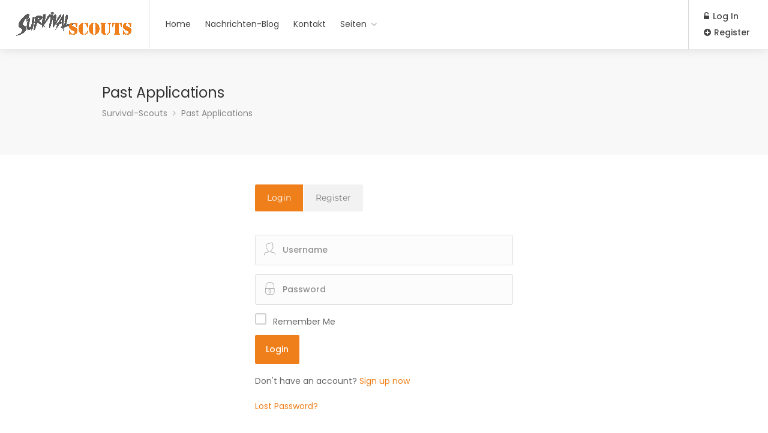

--- FILE ---
content_type: text/css
request_url: https://survival-scouts.de/wp-content/themes/workscout-child/style.css?ver=1.0
body_size: 142
content:
/*
Theme Name:   WorkScout Child
Theme URI: http://workscout.in
Author: Purethemes
Author URI: http://themeforest.net/user/purethemes
Description: WordPress Job Theme
Version: 1.0
License: ThemeForest
License URI: http://themeforest.net/licenses
Text Domain: workscout
Domain Path: /languages/
Tags: light, responsive-layout, post-formats, theme-options, translation-ready, two-columns
Template:  workscout
*/